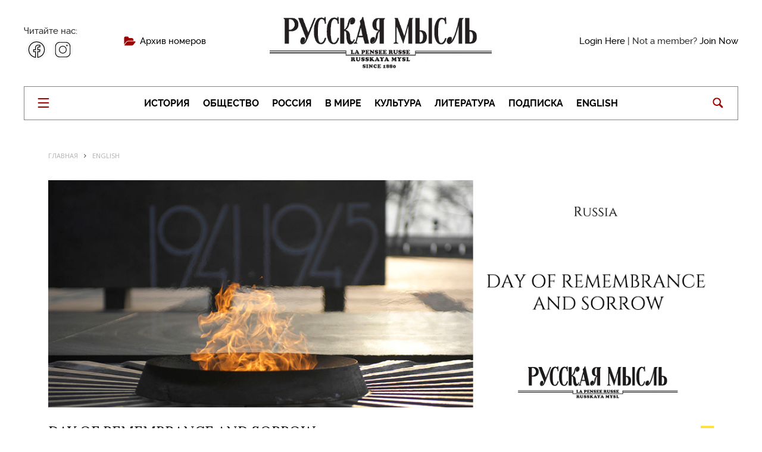

--- FILE ---
content_type: text/html; charset=UTF-8
request_url: https://russianmind.com/day-of-remembrance-and-sorrow/
body_size: 16652
content:

<!DOCTYPE html>
<html lang="ru-RU" class="no-js">
<head>
  <title>DAY OF REMEMBRANCE AND SORROW</title>

  <meta charset="UTF-8">
  <meta name="viewport" content="width=device-width, initial-scale=1.0">
	
  <link rel="icon" href="https://russianmind.com/favicon.ico" type="image/png">

  <link type="text/css" rel="stylesheet" media="all" href="https://russianmind.com/wp-content/themes/motive2/css/normalize.css" />
  <link type="text/css" rel="stylesheet" media="all" href="https://russianmind.com/wp-content/themes/motive2/css/fonts.css" />
  <link type="text/css" rel="stylesheet" media="all" href="https://russianmind.com/wp-content/themes/motive2/css/main.css" />
  <link type="text/css" rel="stylesheet" media="all" href="https://russianmind.com/wp-content/themes/motive2/css/slick.css" />
  <link type="text/css" rel="stylesheet" media="all" href="https://russianmind.com/wp-content/themes/motive2/css/jquery.mCustomScrollbar.css" />

  <script type="text/javascript" charset="utf-8" src="https://russianmind.com/wp-content/themes/motive2/js/jquery-3.1.0.min.js"></script>
  <script type="text/javascript" charset="utf-8" src="https://russianmind.com/wp-content/themes/motive2/js/slick.min.js"></script>
  <script type="text/javascript" charset="utf-8" src="https://russianmind.com/wp-content/themes/motive2/js/masonry.min.js"></script>
  <script type="text/javascript" charset="utf-8" src="https://russianmind.com/wp-content/themes/motive2/js/jquery.mCustomScrollbar.concat.min.js"></script>
  <script type="text/javascript" charset="utf-8" src="https://russianmind.com/wp-content/themes/motive2/js/scripts.js"></script>
  <meta name='robots' content='max-image-preview:large' />
	<style>img:is([sizes="auto" i], [sizes^="auto," i]) { contain-intrinsic-size: 3000px 1500px }</style>
	<link rel='dns-prefetch' href='//fonts.googleapis.com' />
<link rel="alternate" type="application/rss+xml" title="Русская Мысль &raquo; Лента" href="https://russianmind.com/feed/" />
<link rel="alternate" type="application/rss+xml" title="Русская Мысль &raquo; Лента комментариев" href="https://russianmind.com/comments/feed/" />
<script type="text/javascript">
/* <![CDATA[ */
window._wpemojiSettings = {"baseUrl":"https:\/\/s.w.org\/images\/core\/emoji\/16.0.1\/72x72\/","ext":".png","svgUrl":"https:\/\/s.w.org\/images\/core\/emoji\/16.0.1\/svg\/","svgExt":".svg","source":{"concatemoji":"https:\/\/russianmind.com\/wp-includes\/js\/wp-emoji-release.min.js?ver=6.8.3"}};
/*! This file is auto-generated */
!function(s,n){var o,i,e;function c(e){try{var t={supportTests:e,timestamp:(new Date).valueOf()};sessionStorage.setItem(o,JSON.stringify(t))}catch(e){}}function p(e,t,n){e.clearRect(0,0,e.canvas.width,e.canvas.height),e.fillText(t,0,0);var t=new Uint32Array(e.getImageData(0,0,e.canvas.width,e.canvas.height).data),a=(e.clearRect(0,0,e.canvas.width,e.canvas.height),e.fillText(n,0,0),new Uint32Array(e.getImageData(0,0,e.canvas.width,e.canvas.height).data));return t.every(function(e,t){return e===a[t]})}function u(e,t){e.clearRect(0,0,e.canvas.width,e.canvas.height),e.fillText(t,0,0);for(var n=e.getImageData(16,16,1,1),a=0;a<n.data.length;a++)if(0!==n.data[a])return!1;return!0}function f(e,t,n,a){switch(t){case"flag":return n(e,"\ud83c\udff3\ufe0f\u200d\u26a7\ufe0f","\ud83c\udff3\ufe0f\u200b\u26a7\ufe0f")?!1:!n(e,"\ud83c\udde8\ud83c\uddf6","\ud83c\udde8\u200b\ud83c\uddf6")&&!n(e,"\ud83c\udff4\udb40\udc67\udb40\udc62\udb40\udc65\udb40\udc6e\udb40\udc67\udb40\udc7f","\ud83c\udff4\u200b\udb40\udc67\u200b\udb40\udc62\u200b\udb40\udc65\u200b\udb40\udc6e\u200b\udb40\udc67\u200b\udb40\udc7f");case"emoji":return!a(e,"\ud83e\udedf")}return!1}function g(e,t,n,a){var r="undefined"!=typeof WorkerGlobalScope&&self instanceof WorkerGlobalScope?new OffscreenCanvas(300,150):s.createElement("canvas"),o=r.getContext("2d",{willReadFrequently:!0}),i=(o.textBaseline="top",o.font="600 32px Arial",{});return e.forEach(function(e){i[e]=t(o,e,n,a)}),i}function t(e){var t=s.createElement("script");t.src=e,t.defer=!0,s.head.appendChild(t)}"undefined"!=typeof Promise&&(o="wpEmojiSettingsSupports",i=["flag","emoji"],n.supports={everything:!0,everythingExceptFlag:!0},e=new Promise(function(e){s.addEventListener("DOMContentLoaded",e,{once:!0})}),new Promise(function(t){var n=function(){try{var e=JSON.parse(sessionStorage.getItem(o));if("object"==typeof e&&"number"==typeof e.timestamp&&(new Date).valueOf()<e.timestamp+604800&&"object"==typeof e.supportTests)return e.supportTests}catch(e){}return null}();if(!n){if("undefined"!=typeof Worker&&"undefined"!=typeof OffscreenCanvas&&"undefined"!=typeof URL&&URL.createObjectURL&&"undefined"!=typeof Blob)try{var e="postMessage("+g.toString()+"("+[JSON.stringify(i),f.toString(),p.toString(),u.toString()].join(",")+"));",a=new Blob([e],{type:"text/javascript"}),r=new Worker(URL.createObjectURL(a),{name:"wpTestEmojiSupports"});return void(r.onmessage=function(e){c(n=e.data),r.terminate(),t(n)})}catch(e){}c(n=g(i,f,p,u))}t(n)}).then(function(e){for(var t in e)n.supports[t]=e[t],n.supports.everything=n.supports.everything&&n.supports[t],"flag"!==t&&(n.supports.everythingExceptFlag=n.supports.everythingExceptFlag&&n.supports[t]);n.supports.everythingExceptFlag=n.supports.everythingExceptFlag&&!n.supports.flag,n.DOMReady=!1,n.readyCallback=function(){n.DOMReady=!0}}).then(function(){return e}).then(function(){var e;n.supports.everything||(n.readyCallback(),(e=n.source||{}).concatemoji?t(e.concatemoji):e.wpemoji&&e.twemoji&&(t(e.twemoji),t(e.wpemoji)))}))}((window,document),window._wpemojiSettings);
/* ]]> */
</script>
<style id='wp-emoji-styles-inline-css' type='text/css'>

	img.wp-smiley, img.emoji {
		display: inline !important;
		border: none !important;
		box-shadow: none !important;
		height: 1em !important;
		width: 1em !important;
		margin: 0 0.07em !important;
		vertical-align: -0.1em !important;
		background: none !important;
		padding: 0 !important;
	}
</style>
<link rel='stylesheet' id='wp-block-library-css' href='https://russianmind.com/wp-includes/css/dist/block-library/style.min.css?ver=6.8.3' type='text/css' media='all' />
<style id='classic-theme-styles-inline-css' type='text/css'>
/*! This file is auto-generated */
.wp-block-button__link{color:#fff;background-color:#32373c;border-radius:9999px;box-shadow:none;text-decoration:none;padding:calc(.667em + 2px) calc(1.333em + 2px);font-size:1.125em}.wp-block-file__button{background:#32373c;color:#fff;text-decoration:none}
</style>
<style id='global-styles-inline-css' type='text/css'>
:root{--wp--preset--aspect-ratio--square: 1;--wp--preset--aspect-ratio--4-3: 4/3;--wp--preset--aspect-ratio--3-4: 3/4;--wp--preset--aspect-ratio--3-2: 3/2;--wp--preset--aspect-ratio--2-3: 2/3;--wp--preset--aspect-ratio--16-9: 16/9;--wp--preset--aspect-ratio--9-16: 9/16;--wp--preset--color--black: #000000;--wp--preset--color--cyan-bluish-gray: #abb8c3;--wp--preset--color--white: #ffffff;--wp--preset--color--pale-pink: #f78da7;--wp--preset--color--vivid-red: #cf2e2e;--wp--preset--color--luminous-vivid-orange: #ff6900;--wp--preset--color--luminous-vivid-amber: #fcb900;--wp--preset--color--light-green-cyan: #7bdcb5;--wp--preset--color--vivid-green-cyan: #00d084;--wp--preset--color--pale-cyan-blue: #8ed1fc;--wp--preset--color--vivid-cyan-blue: #0693e3;--wp--preset--color--vivid-purple: #9b51e0;--wp--preset--gradient--vivid-cyan-blue-to-vivid-purple: linear-gradient(135deg,rgba(6,147,227,1) 0%,rgb(155,81,224) 100%);--wp--preset--gradient--light-green-cyan-to-vivid-green-cyan: linear-gradient(135deg,rgb(122,220,180) 0%,rgb(0,208,130) 100%);--wp--preset--gradient--luminous-vivid-amber-to-luminous-vivid-orange: linear-gradient(135deg,rgba(252,185,0,1) 0%,rgba(255,105,0,1) 100%);--wp--preset--gradient--luminous-vivid-orange-to-vivid-red: linear-gradient(135deg,rgba(255,105,0,1) 0%,rgb(207,46,46) 100%);--wp--preset--gradient--very-light-gray-to-cyan-bluish-gray: linear-gradient(135deg,rgb(238,238,238) 0%,rgb(169,184,195) 100%);--wp--preset--gradient--cool-to-warm-spectrum: linear-gradient(135deg,rgb(74,234,220) 0%,rgb(151,120,209) 20%,rgb(207,42,186) 40%,rgb(238,44,130) 60%,rgb(251,105,98) 80%,rgb(254,248,76) 100%);--wp--preset--gradient--blush-light-purple: linear-gradient(135deg,rgb(255,206,236) 0%,rgb(152,150,240) 100%);--wp--preset--gradient--blush-bordeaux: linear-gradient(135deg,rgb(254,205,165) 0%,rgb(254,45,45) 50%,rgb(107,0,62) 100%);--wp--preset--gradient--luminous-dusk: linear-gradient(135deg,rgb(255,203,112) 0%,rgb(199,81,192) 50%,rgb(65,88,208) 100%);--wp--preset--gradient--pale-ocean: linear-gradient(135deg,rgb(255,245,203) 0%,rgb(182,227,212) 50%,rgb(51,167,181) 100%);--wp--preset--gradient--electric-grass: linear-gradient(135deg,rgb(202,248,128) 0%,rgb(113,206,126) 100%);--wp--preset--gradient--midnight: linear-gradient(135deg,rgb(2,3,129) 0%,rgb(40,116,252) 100%);--wp--preset--font-size--small: 13px;--wp--preset--font-size--medium: 20px;--wp--preset--font-size--large: 36px;--wp--preset--font-size--x-large: 42px;--wp--preset--spacing--20: 0.44rem;--wp--preset--spacing--30: 0.67rem;--wp--preset--spacing--40: 1rem;--wp--preset--spacing--50: 1.5rem;--wp--preset--spacing--60: 2.25rem;--wp--preset--spacing--70: 3.38rem;--wp--preset--spacing--80: 5.06rem;--wp--preset--shadow--natural: 6px 6px 9px rgba(0, 0, 0, 0.2);--wp--preset--shadow--deep: 12px 12px 50px rgba(0, 0, 0, 0.4);--wp--preset--shadow--sharp: 6px 6px 0px rgba(0, 0, 0, 0.2);--wp--preset--shadow--outlined: 6px 6px 0px -3px rgba(255, 255, 255, 1), 6px 6px rgba(0, 0, 0, 1);--wp--preset--shadow--crisp: 6px 6px 0px rgba(0, 0, 0, 1);}:where(.is-layout-flex){gap: 0.5em;}:where(.is-layout-grid){gap: 0.5em;}body .is-layout-flex{display: flex;}.is-layout-flex{flex-wrap: wrap;align-items: center;}.is-layout-flex > :is(*, div){margin: 0;}body .is-layout-grid{display: grid;}.is-layout-grid > :is(*, div){margin: 0;}:where(.wp-block-columns.is-layout-flex){gap: 2em;}:where(.wp-block-columns.is-layout-grid){gap: 2em;}:where(.wp-block-post-template.is-layout-flex){gap: 1.25em;}:where(.wp-block-post-template.is-layout-grid){gap: 1.25em;}.has-black-color{color: var(--wp--preset--color--black) !important;}.has-cyan-bluish-gray-color{color: var(--wp--preset--color--cyan-bluish-gray) !important;}.has-white-color{color: var(--wp--preset--color--white) !important;}.has-pale-pink-color{color: var(--wp--preset--color--pale-pink) !important;}.has-vivid-red-color{color: var(--wp--preset--color--vivid-red) !important;}.has-luminous-vivid-orange-color{color: var(--wp--preset--color--luminous-vivid-orange) !important;}.has-luminous-vivid-amber-color{color: var(--wp--preset--color--luminous-vivid-amber) !important;}.has-light-green-cyan-color{color: var(--wp--preset--color--light-green-cyan) !important;}.has-vivid-green-cyan-color{color: var(--wp--preset--color--vivid-green-cyan) !important;}.has-pale-cyan-blue-color{color: var(--wp--preset--color--pale-cyan-blue) !important;}.has-vivid-cyan-blue-color{color: var(--wp--preset--color--vivid-cyan-blue) !important;}.has-vivid-purple-color{color: var(--wp--preset--color--vivid-purple) !important;}.has-black-background-color{background-color: var(--wp--preset--color--black) !important;}.has-cyan-bluish-gray-background-color{background-color: var(--wp--preset--color--cyan-bluish-gray) !important;}.has-white-background-color{background-color: var(--wp--preset--color--white) !important;}.has-pale-pink-background-color{background-color: var(--wp--preset--color--pale-pink) !important;}.has-vivid-red-background-color{background-color: var(--wp--preset--color--vivid-red) !important;}.has-luminous-vivid-orange-background-color{background-color: var(--wp--preset--color--luminous-vivid-orange) !important;}.has-luminous-vivid-amber-background-color{background-color: var(--wp--preset--color--luminous-vivid-amber) !important;}.has-light-green-cyan-background-color{background-color: var(--wp--preset--color--light-green-cyan) !important;}.has-vivid-green-cyan-background-color{background-color: var(--wp--preset--color--vivid-green-cyan) !important;}.has-pale-cyan-blue-background-color{background-color: var(--wp--preset--color--pale-cyan-blue) !important;}.has-vivid-cyan-blue-background-color{background-color: var(--wp--preset--color--vivid-cyan-blue) !important;}.has-vivid-purple-background-color{background-color: var(--wp--preset--color--vivid-purple) !important;}.has-black-border-color{border-color: var(--wp--preset--color--black) !important;}.has-cyan-bluish-gray-border-color{border-color: var(--wp--preset--color--cyan-bluish-gray) !important;}.has-white-border-color{border-color: var(--wp--preset--color--white) !important;}.has-pale-pink-border-color{border-color: var(--wp--preset--color--pale-pink) !important;}.has-vivid-red-border-color{border-color: var(--wp--preset--color--vivid-red) !important;}.has-luminous-vivid-orange-border-color{border-color: var(--wp--preset--color--luminous-vivid-orange) !important;}.has-luminous-vivid-amber-border-color{border-color: var(--wp--preset--color--luminous-vivid-amber) !important;}.has-light-green-cyan-border-color{border-color: var(--wp--preset--color--light-green-cyan) !important;}.has-vivid-green-cyan-border-color{border-color: var(--wp--preset--color--vivid-green-cyan) !important;}.has-pale-cyan-blue-border-color{border-color: var(--wp--preset--color--pale-cyan-blue) !important;}.has-vivid-cyan-blue-border-color{border-color: var(--wp--preset--color--vivid-cyan-blue) !important;}.has-vivid-purple-border-color{border-color: var(--wp--preset--color--vivid-purple) !important;}.has-vivid-cyan-blue-to-vivid-purple-gradient-background{background: var(--wp--preset--gradient--vivid-cyan-blue-to-vivid-purple) !important;}.has-light-green-cyan-to-vivid-green-cyan-gradient-background{background: var(--wp--preset--gradient--light-green-cyan-to-vivid-green-cyan) !important;}.has-luminous-vivid-amber-to-luminous-vivid-orange-gradient-background{background: var(--wp--preset--gradient--luminous-vivid-amber-to-luminous-vivid-orange) !important;}.has-luminous-vivid-orange-to-vivid-red-gradient-background{background: var(--wp--preset--gradient--luminous-vivid-orange-to-vivid-red) !important;}.has-very-light-gray-to-cyan-bluish-gray-gradient-background{background: var(--wp--preset--gradient--very-light-gray-to-cyan-bluish-gray) !important;}.has-cool-to-warm-spectrum-gradient-background{background: var(--wp--preset--gradient--cool-to-warm-spectrum) !important;}.has-blush-light-purple-gradient-background{background: var(--wp--preset--gradient--blush-light-purple) !important;}.has-blush-bordeaux-gradient-background{background: var(--wp--preset--gradient--blush-bordeaux) !important;}.has-luminous-dusk-gradient-background{background: var(--wp--preset--gradient--luminous-dusk) !important;}.has-pale-ocean-gradient-background{background: var(--wp--preset--gradient--pale-ocean) !important;}.has-electric-grass-gradient-background{background: var(--wp--preset--gradient--electric-grass) !important;}.has-midnight-gradient-background{background: var(--wp--preset--gradient--midnight) !important;}.has-small-font-size{font-size: var(--wp--preset--font-size--small) !important;}.has-medium-font-size{font-size: var(--wp--preset--font-size--medium) !important;}.has-large-font-size{font-size: var(--wp--preset--font-size--large) !important;}.has-x-large-font-size{font-size: var(--wp--preset--font-size--x-large) !important;}
:where(.wp-block-post-template.is-layout-flex){gap: 1.25em;}:where(.wp-block-post-template.is-layout-grid){gap: 1.25em;}
:where(.wp-block-columns.is-layout-flex){gap: 2em;}:where(.wp-block-columns.is-layout-grid){gap: 2em;}
:root :where(.wp-block-pullquote){font-size: 1.5em;line-height: 1.6;}
</style>
<link rel='stylesheet' id='swpm.common-css' href='https://russianmind.com/wp-content/plugins/simple-membership/css/swpm.common.css?ver=4.6.3' type='text/css' media='all' />
<link rel='stylesheet' id='swpm-form-builder-css-css' href='https://russianmind.com/wp-content/plugins/swpm-form-builder/css/swpm-form-builder.css?ver=20140412' type='text/css' media='all' />
<link rel='stylesheet' id='swpm-jqueryui-css-css' href='https://russianmind.com/wp-content/plugins/swpm-form-builder/css/smoothness/jquery-ui-1.10.3.min.css?ver=20131203' type='text/css' media='all' />
<link rel='stylesheet' id='motive-fonts-css' href='https://fonts.googleapis.com/css?family=Lora%3A400%2C700%7COpen+Sans%3A400%2C600%2C700%7CVolkhov%3A400&#038;subset=latin%2Clatin-ext%2Ccyrillic%2Ccyrillic-ext' type='text/css' media='all' />
<link rel='stylesheet' id='motive-core-css' href='https://russianmind.com/wp-content/themes/motive2/style.css?ver=1.2.1' type='text/css' media='all' />
<link rel='stylesheet' id='motive-lightbox-css' href='https://russianmind.com/wp-content/themes/motive2/css/lightbox.css?ver=1.2.1' type='text/css' media='all' />
<link rel='stylesheet' id='motive-font-awesome-css' href='https://russianmind.com/wp-content/themes/motive2/css/fontawesome/css/font-awesome.min.css?ver=1.2.1' type='text/css' media='all' />
<link rel='stylesheet' id='motive-responsive-css' href='https://russianmind.com/wp-content/themes/motive2/css/responsive.css?ver=1.2.1' type='text/css' media='all' />
<style id='motive-responsive-inline-css' type='text/css'>
body, body.boxed { background-color: #ffffff; }



</style>
<script type="text/javascript" src="https://russianmind.com/wp-includes/js/jquery/jquery.min.js?ver=3.7.1" id="jquery-core-js"></script>
<script type="text/javascript" src="https://russianmind.com/wp-includes/js/jquery/jquery-migrate.min.js?ver=3.4.1" id="jquery-migrate-js"></script>
<link rel="https://api.w.org/" href="https://russianmind.com/wp-json/" /><link rel="alternate" title="JSON" type="application/json" href="https://russianmind.com/wp-json/wp/v2/posts/8172" /><link rel="EditURI" type="application/rsd+xml" title="RSD" href="https://russianmind.com/xmlrpc.php?rsd" />
<meta name="generator" content="WordPress 6.8.3" />
<link rel="canonical" href="https://russianmind.com/day-of-remembrance-and-sorrow/" />
<link rel='shortlink' href='https://russianmind.com/?p=8172' />
<link rel="alternate" title="oEmbed (JSON)" type="application/json+oembed" href="https://russianmind.com/wp-json/oembed/1.0/embed?url=https%3A%2F%2Frussianmind.com%2Fday-of-remembrance-and-sorrow%2F" />
<link rel="alternate" title="oEmbed (XML)" type="text/xml+oembed" href="https://russianmind.com/wp-json/oembed/1.0/embed?url=https%3A%2F%2Frussianmind.com%2Fday-of-remembrance-and-sorrow%2F&#038;format=xml" />
<script type='text/javascript'>jQuery(document).ready(function($){ 
})</script><style type="text/css" media="all"></style><!-- <meta name="swpm" version="4.4.1" /> -->
<!-- Analytics by WP Statistics - https://wp-statistics.com -->
<link rel="icon" href="https://russianmind.com/wp-content/uploads/2021/06/cropped-RM_fcon-1-1-32x32.png" sizes="32x32" />
<link rel="icon" href="https://russianmind.com/wp-content/uploads/2021/06/cropped-RM_fcon-1-1-192x192.png" sizes="192x192" />
<link rel="apple-touch-icon" href="https://russianmind.com/wp-content/uploads/2021/06/cropped-RM_fcon-1-1-180x180.png" />
<meta name="msapplication-TileImage" content="https://russianmind.com/wp-content/uploads/2021/06/cropped-RM_fcon-1-1-270x270.png" />
		<style type="text/css" id="wp-custom-css">
			.post .post-content > p:first-child {
    font-size: 15px;
    line-height: 1.5;
}
		</style>
		</head>

<body class="wp-singular post-template-default single single-post postid-8172 single-format-standard wp-theme-motive2 no-sidebar boxed">

  <div id="modal1" class="modal_div">
    <span id="modal_close"></span>
    <ul class="modal_menu">
      <li class="active"><a>Вход</a></li>
      <li><a href="#modal2" class="open_modal">Регистрация</a></li>
    </ul>
    <div class="modal_content">
      <p>Войдите, используя аккаунт социальных сетей</p>
      <ul class="social">
        <li class="vk"><a href="">
            <div class="icon"></div>
            <div class="social_btn">ВКонтакте</div>
          </a></li>
        <li class="fb"><a href="">
            <div class="icon"></div>
            <div class="social_btn">Facebook</div>
          </a></li>
        <li class="tw"><a href="">
            <div class="icon"></div>
            <div class="social_btn">Twitter</div>
          </a></li>
      </ul>
    </div>
    <div class="modal_content" style="padding-left: 35px;padding-top: 65px;">
      <form>
        <p>E-mail:</p>
        <input type="text">
        <p>Пароль:</p>
        <input type="text">
        <input type="submit" value="Войти">
        <a href="">Забыли пароль?</a>
      </form>
    </div>
  </div>

  <div id="modal2" class="modal_div">
    <span id="modal_close"></span>
    <ul class="modal_menu">
      <li><a href="#modal1" class="open_modal">Вход</a></li>
      <li class="active"><a>Регистрация</a></li>
    </ul>
    <div class="modal_content modal_content_mobile" style="width: 37.6%;">
      <p>Войдите, используя аккаунт социальных сетей</p>
      <ul class="social">
        <li class="vk"><a href="">
            <div class="icon"></div>
            <div class="social_btn">ВКонтакте</div>
          </a></li>
        <li class="fb"><a href="">
            <div class="icon"></div>
            <div class="social_btn">Facebook</div>
          </a></li>
        <li class="tw"><a href="">
            <div class="icon"></div>
            <div class="social_btn">Twitter</div>
          </a></li>
      </ul>
    </div>
    <div class="modal_content" style="width: 57.6%;padding-left: 40px;">
      <form>
        <div class="form_item">
          <p>Фамилия:</p>
          <input type="text">
        </div>
        <div class="form_item">
          <p>Имя:</p>
          <input type="text">
        </div>
        <div class="form_item">
          <p>E-mail:</p>
          <input type="text">
        </div>
        <div class="form_item">
          <p>Телефон:</p>
          <input type="text">
        </div>
        <div class="form_item">
          <p>Пароль:</p>
          <input type="text">
        </div>
        <div class="form_item">
          <p>Повторить пароль:</p>
          <input type="text">
        </div>
        <input type="submit" value="Зарегистрироваться">
      </form>
    </div>
  </div>

  <div id="overlay"></div>

  <div class="sidemenu">
    <div class="sidemenu_content">
      <div class="top_rubrics">
        <div class="rubric_item"><a href="">Политика</a></div>
        <div class="rubric_item"><a href="">Экономика</a></div>
        <div class="rubric_item"><a href="">Общество</a></div>
        <div class="rubric_item"><a href="">Россия</a></div>
        <div class="rubric_item"><a href="">В мире</a></div>
      </div>
      <div class="all_rubrics">

                    <div class="rubric_item"><a href="/category/200-let-so-dnya-rozhdeniya-f-m-dostoevskogo">200 лет со дня рождения Ф. М. Достоевского</a></div>
                      <div class="rubric_item"><a href="/category/200th-anniversary-of-fyodor-dostoevsky">200th anniversary of Fyodor Dostoevsky</a></div>
                      <div class="rubric_item"><a href="/category/70yearsofvictory">70 Years of Victory</a></div>
                      <div class="rubric_item"><a href="/category/anniversary">Anniversary</a></div>
                      <div class="rubric_item"><a href="/category/business">Business</a></div>
                      <div class="rubric_item"><a href="/category/culture">Culture</a></div>
                      <div class="rubric_item"><a href="/category/dissenting-opinion">Dissenting opinion</a></div>
                      <div class="rubric_item"><a href="/category/economy">Economy</a></div>
                      <div class="rubric_item"><a href="/category/economy-and-entrepreneurship">Economy and entrepreneurship</a></div>
                      <div class="rubric_item"><a href="/category/editorial">Editorial</a></div>
                      <div class="rubric_item"><a href="/category/editorial-note">Editorial note</a></div>
                      <div class="rubric_item"><a href="/category/editors-letter">Editors Letter</a></div>
                      <div class="rubric_item"><a href="/category/education">Education</a></div>
                      <div class="rubric_item"><a href="/category/en">Elizabeth II - 90!</a></div>
                      <div class="rubric_item"><a href="/category/english">ENGLISH</a></div>
                      <div class="rubric_item"><a href="/category/events-and-information">Events and information</a></div>
                      <div class="rubric_item"><a href="/category/exhibition">Exhibition</a></div>
                      <div class="rubric_item"><a href="/category/feature">Feature</a></div>
                      <div class="rubric_item"><a href="/category/festive-season">Festive Season</a></div>
                      <div class="rubric_item"><a href="/category/films">Films</a></div>
                      <div class="rubric_item"><a href="/category/food-matters">Food matters</a></div>
                      <div class="rubric_item"><a href="/category/health">Health</a></div>
                      <div class="rubric_item"><a href="/category/highlights">Highlights</a></div>
                      <div class="rubric_item"><a href="/category/historic-event">Historic event</a></div>
                      <div class="rubric_item"><a href="/category/history">History</a></div>
                      <div class="rubric_item"><a href="/category/history-the-end-of-world-war-ii">History: the End of World War II</a></div>
                      <div class="rubric_item"><a href="/category/in-memoriam">In Memoriam</a></div>
                      <div class="rubric_item"><a href="/category/in-memory-of-victor-loupan">In memory of Victor Loupan</a></div>
                      <div class="rubric_item"><a href="/category/in-the-world">In the World</a></div>
                      <div class="rubric_item"><a href="/category/interview">Interview</a></div>
                      <div class="rubric_item"><a href="/category/jubilee">Jubilee</a></div>
                      <div class="rubric_item"><a href="/category/literature">Literature</a></div>
                      <div class="rubric_item"><a href="/category/main-topic">Main Topic</a></div>
                      <div class="rubric_item"><a href="/category/memory">Memory</a></div>
                      <div class="rubric_item"><a href="/category/memory-pages">Memory Pages</a></div>
                      <div class="rubric_item"><a href="/category/news">News</a></div>
                      <div class="rubric_item"><a href="/category/orthodox-messenger">ORTHODOX MESSENGER</a></div>
                      <div class="rubric_item"><a href="/category/pages-of-history-the-liberation-of-the-ussr">Pages of History: the Liberation of the USSR</a></div>
                      <div class="rubric_item"><a href="/category/pages-of-the-past">Pages of the Past</a></div>
                      <div class="rubric_item"><a href="/category/pages-of-the-past-russia-abroad">PAGES OF THE PAST: RUSSIA ABROAD</a></div>
                      <div class="rubric_item"><a href="/category/patriotic-war-of-1812">Patriotic War of 1812</a></div>
                      <div class="rubric_item"><a href="/category/patrons-of-imperial-russia">Patrons of Imperial Russia</a></div>
                      <div class="rubric_item"><a href="/category/point-of-view">Point of view</a></div>
                      <div class="rubric_item"><a href="/category/politics">Politics</a></div>
                      <div class="rubric_item"><a href="/category/review">Review</a></div>
                      <div class="rubric_item"><a href="/category/russia">Russia</a></div>
                      <div class="rubric_item"><a href="/category/science">Science</a></div>
                      <div class="rubric_item"><a href="/category/society">Society</a></div>
                      <div class="rubric_item"><a href="/category/sport-2">Sport</a></div>
                      <div class="rubric_item"><a href="/category/sustainability">Sustainability</a></div>
                      <div class="rubric_item"><a href="/category/technology">Technology</a></div>
                      <div class="rubric_item"><a href="/category/technology-and-society">TECHNOLOGY AND SOCIETY</a></div>
                      <div class="rubric_item"><a href="/category/the-world-of-cinema">The World of Cinema</a></div>
                      <div class="rubric_item"><a href="/category/to-our-compatriots">TO OUR COMPATRIOTS</a></div>
                      <div class="rubric_item"><a href="/category/topic-of-the-month">Topic of the month</a></div>
                      <div class="rubric_item"><a href="/category/topic-of-the-year">Topic of the year</a></div>
                      <div class="rubric_item"><a href="/category/traditions">Traditions</a></div>
                      <div class="rubric_item"><a href="/category/travel">Travel</a></div>
                      <div class="rubric_item"><a href="/category/tribute">Tribute</a></div>
                      <div class="rubric_item"><a href="/category/tyutcheviana">TYUTCHEVIANA</a></div>
                      <div class="rubric_item"><a href="/category/victory-day">Victory day</a></div>
                      <div class="rubric_item"><a href="/category/world">World</a></div>
                      <div class="rubric_item"><a href="/category/world-of-change">World of change</a></div>
                      <div class="rubric_item"><a href="/category/world-of-literature">World of Literature</a></div>
                      <div class="rubric_item"><a href="/category/analitika">Аналитика</a></div>
                      <div class="rubric_item"><a href="/category/anons">Анонс</a></div>
                      <div class="rubric_item"><a href="/category/arhivnyiy-podval">Архивный подвал</a></div>
                      <div class="rubric_item"><a href="/category/bez-rubriki">Без рубрики</a></div>
                      <div class="rubric_item"><a href="/category/besedyi-o-prestolonasledii">Беседы о престолонаследии</a></div>
                      <div class="rubric_item"><a href="/category/bibliosfera">Библиосфера</a></div>
                      <div class="rubric_item"><a href="/category/biznes">Бизнес</a></div>
                      <div class="rubric_item"><a href="/category/v-mire">В мире</a></div>
                      <div class="rubric_item"><a href="/category/v-mire-biznesa">В мире бизнеса</a></div>
                      <div class="rubric_item"><a href="/category/v-mire-kino">В мире кино</a></div>
                      <div class="rubric_item"><a href="/category/vestnik">Вестник</a></div>
                      <div class="rubric_item"><a href="/category/vinodelie">Виноделие</a></div>
                      <div class="rubric_item"><a href="/category/vokrug-rossii">Вокруг России</a></div>
                      <div class="rubric_item"><a href="/category/vospominaniya">Воспоминания</a></div>
                      <div class="rubric_item"><a href="/category/vyibor-redaktora">Выбор редактора</a></div>
                      <div class="rubric_item"><a href="/category/vyihod-iz-krizisa">Выход из кризиса</a></div>
                      <div class="rubric_item"><a href="/category/glavnoe">Главное</a></div>
                      <div class="rubric_item"><a href="/category/glazami-zapada">Глазами Запада</a></div>
                      <div class="rubric_item"><a href="/category/god-literaturyi-v-rossii">Год литературы в России</a></div>
                      <div class="rubric_item"><a href="/category/dvustoronnie-otnosheniya">Двусторонние отношения</a></div>
                      <div class="rubric_item"><a href="/category/dialog">Диалог</a></div>
                      <div class="rubric_item"><a href="/category/dialog-kultur">Диалог культур</a></div>
                      <div class="rubric_item"><a href="/category/diskussiya">Дискуссия</a></div>
                      <div class="rubric_item"><a href="/category/dosug">Досуг</a></div>
                      <div class="rubric_item"><a href="/category/evroafisha">Евроафиша</a></div>
                      <div class="rubric_item"><a href="/category/europe">Европа</a></div>
                      <div class="rubric_item"><a href="/category/elizavete2-90">Елизавете II - 90!</a></div>
                      <div class="rubric_item"><a href="/category/ru">Елизавете II — 90!</a></div>
                      <div class="rubric_item"><a href="/category/zdorovye">Здоровье</a></div>
                      <div class="rubric_item"><a href="/category/intervyu">Интервью</a></div>
                      <div class="rubric_item"><a href="/category/iskusstvo">Искусство</a></div>
                      <div class="rubric_item"><a href="/category/istoriya">История</a></div>
                      <div class="rubric_item"><a href="/category/istoriya-okonchanie-vtoroj-mirovoj-vojny">История: окончание Второй мировой войны</a></div>
                      <div class="rubric_item"><a href="/category/itogi">Итоги</a></div>
                      <div class="rubric_item"><a href="/category/kino">Кино</a></div>
                      <div class="rubric_item"><a href="/category/knigi">Книги</a></div>
                      <div class="rubric_item"><a href="/category/konkurs">Конкурс</a></div>
                      <div class="rubric_item"><a href="/category/kultura">Культура</a></div>
                      <div class="rubric_item"><a href="/category/kulturnaya-diplomatiya">Культурная дипломатия</a></div>
                      <div class="rubric_item"><a href="/category/literatura">Литература</a></div>
                      <div class="rubric_item"><a href="/category/literaturnaya-gostinaya">Литературная гостиная</a></div>
                      <div class="rubric_item"><a href="/category/literaturnyiy-mir">Литературный мир</a></div>
                      <div class="rubric_item"><a href="/category/litsa-rossii">Лица России</a></div>
                      <div class="rubric_item"><a href="/category/meditsina">Медицина</a></div>
                      <div class="rubric_item"><a href="/category/memuaryi">Мемуары</a></div>
                      <div class="rubric_item"><a href="/category/meropriyatiya">Мероприятия</a></div>
                      <div class="rubric_item"><a href="/category/meczenaty-czarskoj-rossii">Меценаты царской России</a></div>
                      <div class="rubric_item"><a href="/category/mir-kino">Мир кино</a></div>
                      <div class="rubric_item"><a href="/category/mnenie">Мнение</a></div>
                      <div class="rubric_item"><a href="/category/na-pravah-reklamyi">На правах рекламы</a></div>
                      <div class="rubric_item"><a href="/category/nauka">Наука</a></div>
                      <div class="rubric_item"><a href="/category/nashim-sootechestvennikam">Нашим соотечественникам</a></div>
                      <div class="rubric_item"><a href="/category/novosti">Новости</a></div>
                      <div class="rubric_item"><a href="/category/obrazovanie">Образование</a></div>
                      <div class="rubric_item"><a href="/category/obshhestvo">Общество</a></div>
                      <div class="rubric_item"><a href="/category/osoboe-mnenie">Особое мнение</a></div>
                      <div class="rubric_item"><a href="/category/ot-redakczii">От редакции</a></div>
                      <div class="rubric_item"><a href="/category/otechestvennaya-vojna-1812-goda">Отечественная война 1812 года</a></div>
                      <div class="rubric_item"><a href="/category/ocherk">Очерк</a></div>
                      <div class="rubric_item"><a href="/category/pamyati-viktora-lupana">Памяти Виктора Лупана</a></div>
                      <div class="rubric_item"><a href="/category/pamyat">Память</a></div>
                      <div class="rubric_item"><a href="/category/panorama">Панорама</a></div>
                      <div class="rubric_item"><a href="/category/persona">Персона</a></div>
                      <div class="rubric_item"><a href="/category/pisma-redaktoru">Письма редактору</a></div>
                      <div class="rubric_item"><a href="/category/pisma-chitatelej">Письма читателей</a></div>
                      <div class="rubric_item"><a href="/category/politika">Политика</a></div>
                      <div class="rubric_item"><a href="/category/pravoslavnyiy-vestnik">Православный вестник</a></div>
                      <div class="rubric_item"><a href="/category/press-reliz">Пресс-релиз</a></div>
                      <div class="rubric_item"><a href="/category/psihologiya">Психология</a></div>
                      <div class="rubric_item"><a href="/category/puteshestviya">Путешествия</a></div>
                      <div class="rubric_item"><a href="/category/reczenziya">Рецензия</a></div>
                      <div class="rubric_item"><a href="/category/rozhdestvo-v-evrope">Рождество в Европе</a></div>
                      <div class="rubric_item"><a href="/category/rossiya">Россия</a></div>
                      <div class="rubric_item"><a href="/category/russkie-imperatorskie-traditsii">Русские императорские традиции</a></div>
                      <div class="rubric_item"><a href="/category/skulptura">Скульптура</a></div>
                      <div class="rubric_item"><a href="/category/slovo">Слово</a></div>
                      <div class="rubric_item"><a href="/category/slovo-redaktora">Слово редактора</a></div>
                      <div class="rubric_item"><a href="/category/sobyitiya">События</a></div>
                      <div class="rubric_item"><a href="/category/sobyitiya-i-informatsiya">События и информация</a></div>
                      <div class="rubric_item"><a href="/category/sovetyi-yurista">Советы юриста</a></div>
                      <div class="rubric_item"><a href="/category/sootechestvenniki">Соотечественники</a></div>
                      <div class="rubric_item"><a href="/category/sport">Спорт</a></div>
                      <div class="rubric_item"><a href="/category/straniczy-zhizni">Страницы жизни</a></div>
                      <div class="rubric_item"><a href="/category/straniczy-istorii-osvobozhdenie-sssr">Страницы истории: освобождение СССР</a></div>
                      <div class="rubric_item"><a href="/category/straniczy-proshlogo">Страницы прошлого</a></div>
                      <div class="rubric_item"><a href="/category/straniczy-proshlogo-russkoe-zarubezhe">СТРАНИЦЫ ПРОШЛОГО: РУССКОЕ ЗАРУБЕЖЬЕ</a></div>
                      <div class="rubric_item"><a href="/category/sydbi_russkoy_imigracii">Судьбы русской эмиграции</a></div>
                      <div class="rubric_item"><a href="/category/tema-nomera">Тема Номера</a></div>
                      <div class="rubric_item"><a href="/category/tolko-u-nas">Только у нас</a></div>
                      <div class="rubric_item"><a href="/category/tradiczii">Традиции</a></div>
                      <div class="rubric_item"><a href="/category/tyutcheviana-2">Тютчевиана</a></div>
                      <div class="rubric_item"><a href="/category/ekonomika">Экономика</a></div>
                      <div class="rubric_item"><a href="/category/ekonomika-i-predprinimatelstvo">Экономика и предпринимательство</a></div>
                      <div class="rubric_item"><a href="/category/yubiley">Юбилей</a></div>
          
      </div>
      <div class="social_block">
        <p class="socbtns">Читайте нас:</p>
        <ul class="social_buttons">
          <li class="vk"><a href="">
              <div class="icon"></div>
            </a></li>
          <li class="fb"><a href="">
              <div class="icon"></div>
            </a></li>
          <li class="tw"><a href="">
              <div class="icon"></div>
            </a></li>
        </ul>
      </div>
    </div>
    <div class="button_sidemenu" style="display: none;">
      <a>
        <div class="icon"></div>
      </a>
    </div>
  </div>

  <div class="header">
    <div class="wrapper">
      <div class="header_left">
        <ul class="header_items">
          <li>
            <p class="socbtns">Читайте нас:</p>
            <ul class="social_buttons">
              <div class="main_btn center">
				  <div class="box_btn center">
					  <a href="https://www.facebook.com/Russianmind.ru/" data-text="Facebook">
						  <svg viewBox="0 -3 50 56" height="35" width="35" xmlns="http://www.w3.org/2000/svg"><path d="M25 3C12.862 3 3 12.862 3 25c0 11.02 8.128 20.138 18.713 21.729l1.148.173V29.566h-5.197v-3.52h5.197v-4.673c0-2.878.691-4.774 1.834-5.963 1.144-1.19 2.833-1.789 5.184-1.789 1.88 0 2.611.114 3.307.2v2.88h-2.448a3.59 3.59 0 0 0-3.119 1.807c-.591 1.032-.775 2.264-.775 3.52v4.017h6.123l-.545 3.52h-5.578V46.93l1.135-.155C38.714 45.32 47 36.127 47 25c0-12.138-9.862-22-22-22zm0 2c11.058 0 20 8.942 20 20 0 9.73-6.964 17.732-16.156 19.533V31.564h5.293l1.162-7.52h-6.455v-2.017c0-1.037.19-1.967.51-2.525.32-.558.628-.8 1.384-.8h4.448V12.01l-.868-.117c-.6-.082-1.969-.272-4.44-.272-2.702 0-5.022.736-6.624 2.402-1.602 1.666-2.393 4.147-2.393 7.35v2.674h-5.197v7.52h5.197V44.47C11.817 42.555 5 34.624 5 25 5 13.942 13.942 5 25 5z" /></svg>
						  <i class="fab fa-facebook-f fa-2x"></i>
					  </a>
					  <a href="https://www.instagram.com/russian_mind_magazine/?hl=en" data-text="Instagram">
						 <svg xmlns="http://www.w3.org/2000/svg" viewBox="5 -5 40 60" height="35" width="35" ><path d="M16 3C8.832 3 3 8.832 3 16v18c0 7.168 5.832 13 13 13h18c7.168 0 13-5.832 13-13V16c0-7.168-5.832-13-13-13H16zm0 2h18c6.086 0 11 4.914 11 11v18c0 6.086-4.914 11-11 11H16C9.914 45 5 40.086 5 34V16C5 9.914 9.914 5 16 5zm21 6a2 2 0 0 0-2 2 2 2 0 0 0 2 2 2 2 0 0 0 2-2 2 2 0 0 0-2-2zm-12 3c-6.063 0-11 4.937-11 11s4.937 11 11 11 11-4.937 11-11-4.937-11-11-11zm0 2c4.982 0 9 4.018 9 9s-4.018 9-9 9-9-4.018-9-9 4.018-9 9-9z"/></svg>
						  <i class="fab fa-instagram-f fa-2x"></i>
					  </a>
				  </div>
				</div>
            </ul>
          </li>
          <li>
            <p class="archive"><a href="https://russianmind.com/arhiv-predydushhih-nomerov/">Архив номеров</a></p>
          </li>
        </ul>
      </div>
      <div class="header_logo">
        <a href="https://russianmind.com"><img src="https://russianmind.com/wp-content/themes/motive2/img/logo.png" alt="Russian Mind"></a>
      </div>
      <div class="header_right">
        <ul class="header_items">
          <li>
            <div class="swpm_mini_login subscribe"><div class="swpm_mini_login_wrapper"><span class="swpm_mini_login_login_here"><a href="https://russianmind.com/membership-login/">Login Here</a></span><span class="swpm_mini_login_no_membership"> | Not a member? </span><span class="swpm_mini_login_join_now"><a href="https://russianmind.com/membership-join/">Join Now</a></span></div><div style="clear:both"></div></div>
          </li>
          <!-- <li>
            <p class="enter"><a href="#modal1" class="open_modal">Войти</a></p>
          </li> -->
        </ul>
      </div>
    </div>
  </div>

  <div class="menu">
    <div class="wrapper">
      <div class="menu_field">
        <div class="button_sidemenu">
          <a>
            <div class="icon"></div>
          </a>
        </div>
        <form class="searchbox">
          <input type="search" placeholder="Поисковый запрос" name="s" class="searchbox-input" onkeyup="buttonUp();" autocomplete="off">
          <span class="searchbox-icon">
            <div class="icon"></div>
          </span>
        </form>

        
          <div id="site-header-menu" class="site-header-menu">
                          <nav id="site-navigation" class="main-navigation" role="navigation" aria-label="Motive-main Menu">
                <div class="menu-menyu-glavnoe-container"><ul id="menu-menyu-glavnoe" class="menu motive-main-menu"><li id="menu-item-16497" class="menu-item menu-item-type-taxonomy menu-item-object-category menu-item-16497"><a href="https://russianmind.com/category/istoriya/">История</a></li>
<li id="menu-item-959" class="menu-item menu-item-type-taxonomy menu-item-object-category menu-item-959"><a href="https://russianmind.com/category/obshhestvo/">Общество</a></li>
<li id="menu-item-960" class="menu-item menu-item-type-taxonomy menu-item-object-category menu-item-960"><a href="https://russianmind.com/category/rossiya/">Россия</a></li>
<li id="menu-item-3931" class="menu-item menu-item-type-taxonomy menu-item-object-category menu-item-3931"><a href="https://russianmind.com/category/v-mire/">В мире</a></li>
<li id="menu-item-3354" class="menu-item menu-item-type-taxonomy menu-item-object-category menu-item-3354"><a href="https://russianmind.com/category/kultura/">Культура</a></li>
<li id="menu-item-3932" class="menu-item menu-item-type-taxonomy menu-item-object-category menu-item-3932"><a href="https://russianmind.com/category/literatura/">Литература</a></li>
<li id="menu-item-122" class="menu-item menu-item-type-custom menu-item-object-custom menu-item-122"><a href="https://russianmind.com/membership-join/" title="Подписка на журнал — Русская Мысь">Подписка</a></li>
<li id="menu-item-3353" class="menu-item menu-item-type-taxonomy menu-item-object-category current-post-ancestor current-menu-parent current-post-parent menu-item-3353"><a href="https://russianmind.com/category/english/">ENGLISH</a></li>
</ul></div>              </nav><!-- .main-navigation -->
            
                      </div><!-- .site-header-menu -->
              </div>
    </div>
  </div>
<div class="main wrap">

	<div class="ts-row cf">
		<div class="col-8 main-content cf">

			<div class="breadcrumbs"><span itemscope itemtype="http://data-vocabulary.org/Breadcrumb"><a itemprop="url" href="https://russianmind.com/"><span itemprop="title">Главная</span></a></span><span class="delim"><i class="fa fa-angle-right"></i></span><span itemscope itemtype="http://data-vocabulary.org/Breadcrumb"><a itemprop="url"  href="https://russianmind.com/category/english/"><span itemprop="title">ENGLISH</span></a></span></div>		
			
				
<article id="post-8172" class="post-8172 post type-post status-publish format-standard has-post-thumbnail category-english category-russia" itemscope itemtype="http://schema.org/Article">
	
	<header class="post-header cf">
				
		<div class="featured">
		
						
							
			
				<a href="https://russianmind.com/wp-content/uploads/2021/05/25-1.jpg" itemprop="image" class="image-link"><img width="1200" height="410" src="https://russianmind.com/wp-content/uploads/2021/05/25-1.jpg" class="attachment-motive-slider-full size-motive-slider-full wp-post-image" alt="" title="DAY OF REMEMBRANCE AND SORROW" decoding="async" fetchpriority="high" />					
						
				</a>
								
								
					</div>
		
		
		
		<h1 class="post-title" itemprop="name">
		DAY OF REMEMBRANCE AND SORROW		</h1>
		
					<a href="https://russianmind.com/day-of-remembrance-and-sorrow/#respond"><span class="comment-count">0</span></a>
				
	</header><!-- .post-header -->
	
	<div class="post-meta">
		<span class="posted-by">От 
			<span class="reviewer" itemprop="author"><a href="https://russianmind.com/author/adminalx/" title="Записи Редакция РМ" rel="author">Редакция РМ</a></span>
		</span>
		 
		<span class="posted-on">дата публикации			<span class="dtreviewed">
				<time class="value-datetime" datetime="2021-06-01T08:05:51+03:00" itemprop="datePublished">01.06.2021</time>
			</span>
		</span>
		
		<span class="cats">
						
				<a href="https://russianmind.com/category/english/" class="cat cat-color-131">ENGLISH</a>
			
						
				<a href="https://russianmind.com/category/russia/" class="cat cat-color-176">Russia</a>
			
						
		</span>
	</div>
	
	<div class="post-container cf">
		<div class="post-content text-font description" itemprop="articleBody">
			
			<blockquote><p><em>The Day of Remembrance and Sorrow (The Day of National Remembrance of the Victims of the Great Patriotic War) is observed annually on June 22</em></p></blockquote>
<p style="text-align: justify;">June 22, 1941 is one of the saddest dates in the history of Russia – it is the day the Great Patriotic War began, when the troops of Germany and its allies invaded the territory of the USSR.</p>
<p style="text-align: justify;">On June 8, 1998, according to the decree of the President of Russia, the day of June 22 was declared the “Day of Remembrance and Sorrow”.</p>
<p style="text-align: justify;">This day reminds of all those who died in battles, were tortured to death in Nazi captivity, who died in the rear from hunger and hardship. We mourn all those victims who, at the expense of their lives, fulfilled their sacred duty, defending their Fatherland during the iron years of war.</p>
<p style="text-align: justify;">In the early morning of June 22, 1941, without declaring war, the Nazi German armed forces attacked the borders of the Soviet Union, carrying out a massive blow on military and strategic targets and multiple cities. So the Great Patriotic War began, which lasted 1418 days and nights, where the USSR lost about 27 million people, but was able to hold out against the fire of the enemy.</p>
<p style="text-align: justify;">The Great Patriotic War was part – and the main content – of the entire Second World War involving more than 60 states. The hostilities were conducted over extensive areas of Europe, Asia and Africa, as well as in a vast ocean.</p>
<p style="text-align: justify;">In a severe bloody war, the Soviet people made a decisive contribution to the liberation of the peoples of Europe from fascist domination and to the defeat of Hitler’s troops. On May 8, 1945, the final Instrument of unconditional surrender of Nazi Germany and its armed forces was signed.</p>
<p style="text-align: justify;">The Great Patriotic War ended in victory for the USSR, but at what cost?! At the cost of human suffering and huge losses that fell to the lot of the Soviet people.</p>
<p style="text-align: justify;">On this day, national flags are lowered on public buildings in the territory of the Russian Federation, St. Andrew’s flags are lowered on the ships of the Russian Navy, flags with crape bands are displayed on residential buildings. Entertainment events and programs are canceled in cultural institutions, on the television and radio, throughout the day.</p>
<p style="text-align: justify;">Commemorative events are held all over the country, flowers and flower tributes are laid at the monuments of the Great Patriotic War, the Candle of Memory action is held. This day is especially remembered in the military units of the Armed Forces of the Russian Federation.</p>
<p style="text-align: justify;">In the post-Soviet states, on June 22, national flags are also lowered and various solemn and memorable events are held with the lighting of candles, laying of flowers at monuments and memorials.</p>
			
						
		</div><!-- .post-content -->		
	</div>

	<div class="post-footer cf">
			
				
		<div class="post-tags"></div>
		
		

		
				
		<div class="post-share">
		
			<div class="share-links">
					
				<a href="http://www.facebook.com/sharer.php?u=https%3A%2F%2Frussianmind.com%2Fday-of-remembrance-and-sorrow%2F" class="fa fa-facebook" title="Share on Facebook">
					<span class="visuallyhidden">Facebook</span></a>
	
				<a href="http://twitter.com/home?status=https%3A%2F%2Frussianmind.com%2Fday-of-remembrance-and-sorrow%2F" class="fa fa-twitter" title="Tweet It">
					<span class="visuallyhidden">Twitter</span></a>
					
				<a href="http://plus.google.com/share?url=https%3A%2F%2Frussianmind.com%2Fday-of-remembrance-and-sorrow%2F" class="fa fa-google-plus" title="Share on Google+">
					<span class="visuallyhidden">Google+</span></a>
					
				<a href="http://www.linkedin.com/shareArticle?mini=true&amp;url=https%3A%2F%2Frussianmind.com%2Fday-of-remembrance-and-sorrow%2F" class="fa fa-linkedin" title="Share on LinkedIn">
					<span class="visuallyhidden">LinkedIn</span></a>

				<a href="#" class="more">more</a>
				
				<div class="share-more">
						
					<a href="http://pinterest.com/pin/create/button/?url=https%3A%2F%2Frussianmind.com%2Fday-of-remembrance-and-sorrow%2F&amp;media=https%3A%2F%2Frussianmind.com%2Fwp-content%2Fuploads%2F2021%2F05%2F25-1.jpg" class="fa fa-pinterest"
						title="Share on Pinterest">
						<span class="visuallyhidden">Pinterest</span></a>
						
					<a href="http://www.tumblr.com/share/link?url=https%3A%2F%2Frussianmind.com%2Fday-of-remembrance-and-sorrow%2F&amp;name=DAY+OF+REMEMBRANCE+AND+SORROW" class="fa fa-tumblr"
						title="Share on Tumblr">
						<span class="visuallyhidden">Tumblr</span></a>
						
					<a href="mailto:?subject=DAY%20OF%20REMEMBRANCE%20AND%20SORROW&amp;body=https%3A%2F%2Frussianmind.com%2Fday-of-remembrance-and-sorrow%2F" class="fa fa-envelope-o"
						title="Email It">
						<span class="visuallyhidden">Email</span></a>
				
				</div>
				
			</div>
		</div>
		
				
	</div>
		
</article>


				<section class="author-info">
			
				<img alt='' src='https://secure.gravatar.com/avatar/4244bfc09faa3a2d89c109beff094208215b4a2582ba1f934d393c2c748c681d?s=78&#038;d=blank&#038;r=g' srcset='https://secure.gravatar.com/avatar/4244bfc09faa3a2d89c109beff094208215b4a2582ba1f934d393c2c748c681d?s=156&#038;d=blank&#038;r=g 2x' class='avatar avatar-78 photo' height='78' width='78' decoding='async'/>				
				<div class="description">
					<a href="https://russianmind.com/author/adminalx/" title="Записи Редакция РМ" rel="author">Редакция РМ</a> 					
					<p class="bio text-font"></p>
					
					
					<ul class="social-icons">
										</ul>
					
				</div>
				
			</section>



<section class="navigate-posts">

	<div class="previous"><span class="main-color title"><i class="fa fa-angle-left"></i> Предыдущая статья</span><span class="link"><a href="https://russianmind.com/the-military-parade-of-7-november-1941/" rel="prev">The military parade of 7 November 1941</a></span>	</div>
	
	<div class="next"><span class="main-color title">Следующая статья <i class="fa fa-angle-right"></i></span><span class="link"><a href="https://russianmind.com/victory-parade-on-red-square/" rel="next">Victory Parade on Red Square</a></span>	</div>
	
</section>





<section class="related-posts">
	<h3 class="section-head cf"><span class="title">Related Stories</span></h3> 
	<ul class="ts-row">
	
		
		<li class="column posts-grid one-third">
			
			<article>
					
				<a href="https://russianmind.com/our-countries-so-resembling-each-other/" title="&#171;Our countries so resembling each other&#8230;&#187;" class="image-link">
					<img width="1200" height="410" src="https://russianmind.com/wp-content/uploads/2026/01/17.jpg" class="image wp-post-image" alt="" title="&#171;Our countries so resembling each other&#8230;&#187;" decoding="async" />						
								<span class="image-overlay"></span>

			<span class="meta-overlay">
				<span class="meta">

				<span class="post-format "><i class="fa fa-file-text-o"></i></span>

				</span>
			</span>
						</a>
				
				<h3><a href="https://russianmind.com/our-countries-so-resembling-each-other/" class="post-link">&#171;Our countries so resembling each other&#8230;&#187;</a></h3>
				
			</article>
		</li>
		
		
		<li class="column posts-grid one-third">
			
			<article>
					
				<a href="https://russianmind.com/a-retrospective-of-russo-american-relations/" title="A Retrospective of Russo-American Relations" class="image-link">
					<img width="1200" height="410" src="https://russianmind.com/wp-content/uploads/2026/01/18.jpg" class="image wp-post-image" alt="" title="A Retrospective of Russo-American Relations" decoding="async" loading="lazy" />						
								<span class="image-overlay"></span>

			<span class="meta-overlay">
				<span class="meta">

				<span class="post-format "><i class="fa fa-file-text-o"></i></span>

				</span>
			</span>
						</a>
				
				<h3><a href="https://russianmind.com/a-retrospective-of-russo-american-relations/" class="post-link">A Retrospective of Russo-American Relations</a></h3>
				
			</article>
		</li>
		
		
		<li class="column posts-grid one-third">
			
			<article>
					
				<a href="https://russianmind.com/the-birth-of-the-new-year-on-the-night-of-saint-silvester/" title="The birth of the New Year on the night of Saint Silvester" class="image-link">
					<img width="1200" height="410" src="https://russianmind.com/wp-content/uploads/2026/01/19.jpg" class="image wp-post-image" alt="" title="The birth of the New Year on the night of Saint Silvester" decoding="async" loading="lazy" />						
								<span class="image-overlay"></span>

			<span class="meta-overlay">
				<span class="meta">

				<span class="post-format "><i class="fa fa-file-text-o"></i></span>

				</span>
			</span>
						</a>
				
				<h3><a href="https://russianmind.com/the-birth-of-the-new-year-on-the-night-of-saint-silvester/" class="post-link">The birth of the New Year on the night of Saint Silvester</a></h3>
				
			</article>
		</li>
		
		</ul>
</section>

				
				<div class="comments">
				
	
	<div id="comments" class="comments">

			<p class="nocomments">Комментарии закрыты.</p>
		
	
	
</div><!-- #comments -->
				</div>
	
			
		</div>
		
				
	</div> <!-- .ts-row -->
</div> <!-- .main -->

<div class="footer">
      <div class="wrapper">
        <div class="footer_top">
		  
		  <div class="menu-futer-menyu-container"><ul id="menu-futer-menyu" class="footer_menu"><li id="menu-item-3431" class="menu-item menu-item-type-post_type menu-item-object-page menu-item-3431"><a href="https://russianmind.com/membership-join/">Присоединяйтесь к нам</a></li>
<li id="menu-item-3428" class="menu-item menu-item-type-post_type menu-item-object-page menu-item-3428"><a href="https://russianmind.com/membership-login/">Вход для участников</a></li>
<li id="menu-item-3429" class="menu-item menu-item-type-post_type menu-item-object-page menu-item-3429"><a href="https://russianmind.com/membership-login/password-reset/">Восстановление пароля</a></li>
<li id="menu-item-3430" class="menu-item menu-item-type-post_type menu-item-object-page menu-item-3430"><a href="https://russianmind.com/membership-login/membership-profile/">Профиль</a></li>
<li id="menu-item-3433" class="menu-item menu-item-type-post_type menu-item-object-page menu-item-3433"><a href="https://russianmind.com/obratnaya-svyaz/">Контакты</a></li>
</ul></div>
          <div class="footer_copyright">
            © Русская Мысль 2016-2025 <br>
            Supported by «RuLine» oHG (http://ruline.de)
          </div>
        </div>

        <ul class="other_buttons">
          <li class="archive_btn"><a href="https://russianmind.com/arhiv-predydushhih-nomerov/"><div class="icon"></div><div class="social_btn">Архив номеров</div></a></li>
          <li class="sub_btn"><a href="https://russianmind.com/membership-join/"><div class="icon"></div><div class="social_btn">Подписаться</div></a></li>
        </ul>

        <ul class="social_buttons">
          <div class="box_btn center">
					  <a href="https://www.facebook.com/Russianmind.ru/" data-text="Facebook">
						  <svg viewBox="0 -2.5 50 55" height="35" width="35" xmlns="http://www.w3.org/2000/svg"><path d="M25 3C12.862 3 3 12.862 3 25c0 11.02 8.128 20.138 18.713 21.729l1.148.173V29.566h-5.197v-3.52h5.197v-4.673c0-2.878.691-4.774 1.834-5.963 1.144-1.19 2.833-1.789 5.184-1.789 1.88 0 2.611.114 3.307.2v2.88h-2.448a3.59 3.59 0 0 0-3.119 1.807c-.591 1.032-.775 2.264-.775 3.52v4.017h6.123l-.545 3.52h-5.578V46.93l1.135-.155C38.714 45.32 47 36.127 47 25c0-12.138-9.862-22-22-22zm0 2c11.058 0 20 8.942 20 20 0 9.73-6.964 17.732-16.156 19.533V31.564h5.293l1.162-7.52h-6.455v-2.017c0-1.037.19-1.967.51-2.525.32-.558.628-.8 1.384-.8h4.448V12.01l-.868-.117c-.6-.082-1.969-.272-4.44-.272-2.702 0-5.022.736-6.624 2.402-1.602 1.666-2.393 4.147-2.393 7.35v2.674h-5.197v7.52h5.197V44.47C11.817 42.555 5 34.624 5 25 5 13.942 13.942 5 25 5z" />
    </svg>
						  <i class="fab fa-facebook-f fa-2x"></i>
					  </a>
					  <a href="https://www.instagram.com/russian_mind_magazine/?hl=en" data-text="Instagram">
						 <svg xmlns="http://www.w3.org/2000/svg" viewBox="5 -5 40 60" height="35" width="35" ><path d="M16 3C8.832 3 3 8.832 3 16v18c0 7.168 5.832 13 13 13h18c7.168 0 13-5.832 13-13V16c0-7.168-5.832-13-13-13H16zm0 2h18c6.086 0 11 4.914 11 11v18c0 6.086-4.914 11-11 11H16C9.914 45 5 40.086 5 34V16C5 9.914 9.914 5 16 5zm21 6a2 2 0 0 0-2 2 2 2 0 0 0 2 2 2 2 0 0 0 2-2 2 2 0 0 0-2-2zm-12 3c-6.063 0-11 4.937-11 11s4.937 11 11 11 11-4.937 11-11-4.937-11-11-11zm0 2c4.982 0 9 4.018 9 9s-4.018 9-9 9-9-4.018-9-9 4.018-9 9-9z"/></svg>
						  <i class="fab fa-instagram-f fa-2x"></i>
					  </a>
				  </div>
        </ul>
      </div>
    </div>
  <script type="speculationrules">
{"prefetch":[{"source":"document","where":{"and":[{"href_matches":"\/*"},{"not":{"href_matches":["\/wp-*.php","\/wp-admin\/*","\/wp-content\/uploads\/*","\/wp-content\/*","\/wp-content\/plugins\/*","\/wp-content\/themes\/motive2\/*","\/*\\?(.+)"]}},{"not":{"selector_matches":"a[rel~=\"nofollow\"]"}},{"not":{"selector_matches":".no-prefetch, .no-prefetch a"}}]},"eagerness":"conservative"}]}
</script>
<script type="text/javascript" src="https://russianmind.com/wp-includes/js/jquery/ui/core.min.js?ver=1.13.3" id="jquery-ui-core-js"></script>
<script type="text/javascript" src="https://russianmind.com/wp-content/plugins/wp-slick-slider/js/jquery-ui-effects.js?ver=6.8.3" id="jquery-ui-effects-js"></script>
<script type="text/javascript" src="https://russianmind.com/wp-content/plugins/wp-slick-slider/js/jquery-cycle.min.js?ver=6.8.3" id="jquery-cycle-js"></script>
<script type="text/javascript" src="https://russianmind.com/wp-content/plugins/swpm-form-builder/js/jquery.validate.min.js?ver=1.9.0" id="jquery-form-validation-js"></script>
<script type="text/javascript" src="https://russianmind.com/wp-content/plugins/swpm-form-builder/js/swpm-validation.js?ver=20140412" id="swpm-form-builder-validation-js"></script>
<script type="text/javascript" src="https://russianmind.com/wp-content/plugins/swpm-form-builder/js/jquery.metadata.js?ver=2.0" id="swpm-form-builder-metadata-js"></script>
<script type="text/javascript" src="https://russianmind.com/wp-content/plugins/swpm-form-builder/js/i18n/validate/messages-ru_RU.js?ver=1.9.0" id="swpm-validation-i18n-js"></script>
<script type="text/javascript" src="https://russianmind.com/wp-includes/js/comment-reply.min.js?ver=6.8.3" id="comment-reply-js" async="async" data-wp-strategy="async"></script>
<script type="text/javascript" id="bunyad-theme-js-extra">
/* <![CDATA[ */
var Bunyad = {"ajaxurl":"https:\/\/russianmind.com\/wp-admin\/admin-ajax.php"};
/* ]]> */
</script>
<script type="text/javascript" src="https://russianmind.com/wp-content/themes/motive2/js/bunyad-theme.js?ver=6.8.3" id="bunyad-theme-js"></script>
<script type="text/javascript" src="https://russianmind.com/wp-content/themes/motive2/js/lightbox.js?ver=6.8.3" id="motive-lightbox-js"></script>
<script type="text/javascript" src="https://russianmind.com/wp-content/themes/motive2/js/owl.carousel.min.js?ver=6.8.3" id="motive-owl-carousel-js"></script>
  </body>
</html>